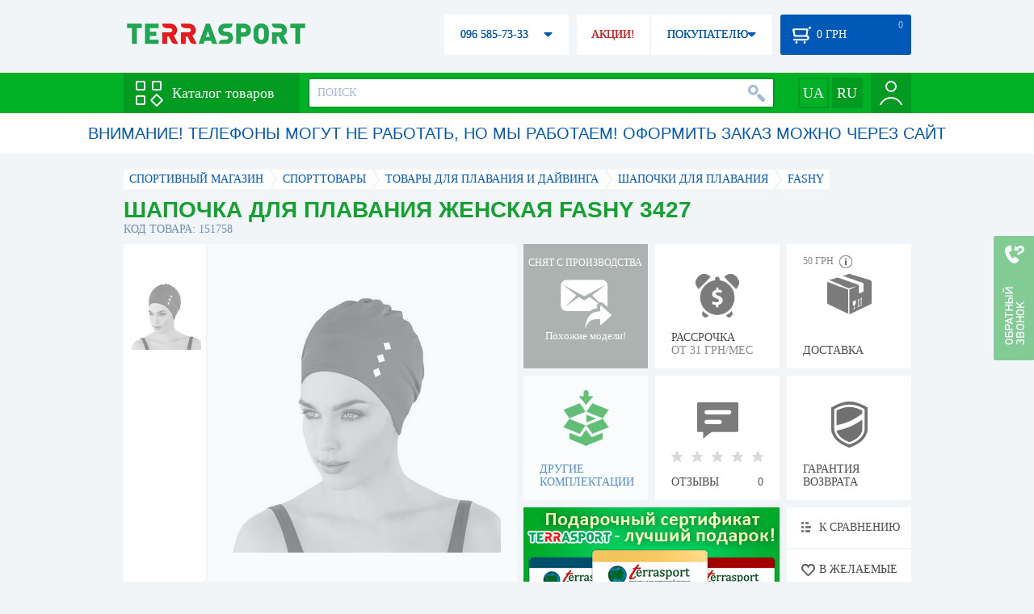

--- FILE ---
content_type: text/html; charset=utf-8
request_url: https://terrasport.ua/goods_3427_shapochka_d_plav_tkan_151758.htm
body_size: 19737
content:
<!DOCTYPE html>
<html lang="ru">
<head>

<base href="https://terrasport.ua" />
<title>Шапочка для плавания женская Fashy 3427 - купить в Киеве, цена 229 грн, заказать с доставкой по Украине в каталоге интернет-магазина Terrasport.ua</title>
<meta http-equiv="Content-Type" content="text/html; charset=UTF-8" /> 
<meta name="robots" content="index,follow" /> 
<meta name="description" content="Шапочка для плавания женская Fashy 3427 - купить в интернет магазине Terrasport &amp;#10004; Цена: 229 грн &amp;#10004; Широкий ассортимент спорттоваров с доставкой по всей Украине" /> 
<meta name="keywords" content="шапочка для плавания женская fashy 3427, terrasport" /> 
<meta http-equiv="Last-Modified" content="Fri, 23 Jan 2026 19:53:45 GMT" /> 
<meta name="generator" content="Melbis Shop v6.1.1" />
<meta name="viewport" content="width=device-width, initial-scale=1, minimum-scale=1, maximum-scale=1, user-scalable=0" />
<link rel="canonical" href="https://terrasport.ua/goods_3427_shapochka_d_plav_tkan_151758.htm"/>

<link rel="alternate" hreflang="ru" href="https://terrasport.ua/goods_3427_shapochka_d_plav_tkan_151758.htm" />
<link rel="alternate" hreflang="uk" href="https://terrasport.ua/ua/goods_3427_shapochka_d_plav_tkan_151758.htm" />
<link rel="alternate" hreflang="x-default" href="https://terrasport.ua/ua/goods_3427_shapochka_d_plav_tkan_151758.htm" />


<meta property="og:type" content="website" />
<meta property="og:title" content="Шапочка для плавания женская Fashy 3427" />
<meta property="og:url" content="https://terrasport.ua/goods_3427_shapochka_d_plav_tkan_151758.htm" />
<meta property="og:description" content="Ищешь &quot;Шапочка для плавания женская Fashy 3427&quot;? Заходи и выбирай прямо сейчас!" />
<meta property="article:author" content="https://www.facebook.com/terrasport" />
<meta name="twitter:image:src" content="https://i.terrasport.ua/2017/08_18/15_58/u_files_store_19_128709.jpg"/>
<meta property="og:image" content="https://i.terrasport.ua/2017/08_18/15_58/u_files_store_19_128709.jpg" />
<link rel="image_src" href="https://i.terrasport.ua/2017/08_18/15_58/u_files_store_19_128709.jpg" />


<meta property="og:publisher" content="https://www.facebook.com/terrasport" />
<meta property="og:site_name" content="Интернет магазин Terrasport" />

<link rel="stylesheet" type="text/css" href="/templates/default/style.css?v=157" />
<!--[if lt IE 10]><link rel="stylesheet" type="text/css" href="/templates/default/ie.css" /><![endif]-->
<!--[if lt IE 9]><link rel="stylesheet" type="text/css" href="/templates/default/ie8.css" /><![endif]-->
<!--[if lt IE 8]><link rel="stylesheet" type="text/css" href="/templates/default/ie7.css" /><![endif]-->
<!--[if lt IE 10]><script type="text/javascript" src="/templates/default/modernizr.js"></script><![endif]-->
<script type="1b164f0f2bf2a98438432d6a-text/javascript" src="/templates/default/jquery.js"></script>

<script type="1b164f0f2bf2a98438432d6a-text/javascript">
    var siteurl = "https://terrasport.ua";
    
    gPageType = "store";
    gStorerId = "151758";
</script>

<script type="1b164f0f2bf2a98438432d6a-text/javascript">
window.APRT_DATA = {
 pageType: 2,
    currentCategory: {
        id:   514,
        name: "Шапочки для плавания"
    },
    currentProduct: {
        id:     151758,
        name:   "Шапочка для плавания женская Fashy 3427",
        price:  229.00
    }
}
</script>

<link rel="stylesheet" href="/seoshield-client/core/lib/footers_block.css"></head>
<body class="store">

<!-- Google Tag Manager -->
<noscript><iframe src="//www.googletagmanager.com/ns.html?id=GTM-MW53TL"
height="0" width="0" style="display:none;visibility:hidden"></iframe></noscript>
<script type="1b164f0f2bf2a98438432d6a-text/javascript">(function(w,d,s,l,i){w[l]=w[l]||[];w[l].push({'gtm.start':
new Date().getTime(),event:'gtm.js'});var f=d.getElementsByTagName(s)[0],
j=d.createElement(s),dl=l!='dataLayer'?'&l='+l:'';j.async=true;j.src=
'//www.googletagmanager.com/gtm.js?id='+i+dl;f.parentNode.insertBefore(j,f);
})(window,document,'script','dataLayer','GTM-MW53TL');</script>
<!-- End Google Tag Manager -->

<div id="page">
    <div id="headerspace"></div>
    <script type="1b164f0f2bf2a98438432d6a-text/javascript"> var req_7b764c615d5e06f2ffa443937c84d5bc; if (window.XMLHttpRequest) { req_7b764c615d5e06f2ffa443937c84d5bc = new XMLHttpRequest(); } else { req_7b764c615d5e06f2ffa443937c84d5bc = new ActiveXObject("Microsoft.XMLHTTP"); } 
        req_7b764c615d5e06f2ffa443937c84d5bc.onreadystatechange=function() { if (req_7b764c615d5e06f2ffa443937c84d5bc.readyState==4 && req_7b764c615d5e06f2ffa443937c84d5bc.status == 200) { document.getElementById("7b764c615d5e06f2ffa443937c84d5bc").innerHTML = req_7b764c615d5e06f2ffa443937c84d5bc.responseText;         
        var sc = document.getElementById("7b764c615d5e06f2ffa443937c84d5bc").getElementsByTagName("script"); for (var n = 0; n < sc.length; n++ ) eval(sc[n].innerHTML); } } 
        req_7b764c615d5e06f2ffa443937c84d5bc.open("POST","/lazy.php",true); req_7b764c615d5e06f2ffa443937c84d5bc.setRequestHeader("Content-type","application/x-www-form-urlencoded"); 
        req_7b764c615d5e06f2ffa443937c84d5bc.send("mod=tws_block_infobar&params=514%2C+151758");</script><div id=7b764c615d5e06f2ffa443937c84d5bc></div><noscript></noscript>
    <script type="1b164f0f2bf2a98438432d6a-text/javascript"> window.gPrice = 229; </script>
<div class="wrap">
    <ul id="path" itemscope itemtype="http://schema.org/BreadcrumbList">
    <li itemprop="itemListElement" itemscope itemtype="http://schema.org/ListItem"><a itemprop="item" href="https://terrasport.ua" title="terrasport: спорттовары, товары для активной жизни"><span itemprop="name">СПОРТИВНЫЙ МАГАЗИН</span><meta itemprop="position" content="1" /></a></li>
    <li itemprop="itemListElement" itemscope itemtype="http://schema.org/ListItem"><a itemprop="item" href="https://terrasport.ua/dir_tovari_dlya_sporta.htm" title="Cпорттовары"><span itemprop="name">Cпорттовары</span><meta itemprop="position" content="2" /></a></li><li itemprop="itemListElement" itemscope itemtype="http://schema.org/ListItem"><a itemprop="item" href="https://terrasport.ua/dir_swim.htm" title="Товары для плавания и дайвинга"><span itemprop="name">Товары для плавания и дайвинга</span><meta itemprop="position" content="3" /></a></li><li itemprop="itemListElement" itemscope itemtype="http://schema.org/ListItem"><a itemprop="item" href="https://terrasport.ua/dir_shapochki.htm" title="Шапочки для плавания"><span itemprop="name">Шапочки для плавания</span><meta itemprop="position" content="3" /></a></li><li itemprop="itemListElement" itemscope itemtype="http://schema.org/ListItem"><a itemprop="item" href="https://terrasport.ua/shapochki/brand=fashy/" title="Fashy"><span itemprop="name">Fashy</span><meta itemprop="position" content="4" /></a></li>    
</ul><!--ss_breadcrumbs:СПОРТИВНЫЙ МАГАЗИН >> Cпорттовары >> Товары для плавания и дайвинга >> Шапочки для плавания >> Fashy-->
<!--ss_breadcrums_list:СПОРТИВНЫЙ МАГАЗИН >> Cпорттовары >> Товары для плавания и дайвинга >> Шапочки для плавания >> Fashy-->
    <div id="storeapendix" itemscope itemtype="http://schema.org/Product" data-store_id="151758" data-productKey="151758" data-status="kDiscontinued">
        <div class="storename">
            <h1 itemprop="name" id="store-name">Шапочка для плавания женская Fashy 3427</h1>
            <span class="code">КОД ТОВАРА: 151758</span>
            
            <!--ss_product_code:151758-->
            <!--ss_product_id:151758-->
        </div>
        <script type="1b164f0f2bf2a98438432d6a-text/javascript"> var req_0fe5c93ec7953eea5b53aa3216e187f5; if (window.XMLHttpRequest) { req_0fe5c93ec7953eea5b53aa3216e187f5 = new XMLHttpRequest(); } else { req_0fe5c93ec7953eea5b53aa3216e187f5 = new ActiveXObject("Microsoft.XMLHTTP"); } 
        req_0fe5c93ec7953eea5b53aa3216e187f5.onreadystatechange=function() { if (req_0fe5c93ec7953eea5b53aa3216e187f5.readyState==4 && req_0fe5c93ec7953eea5b53aa3216e187f5.status == 200) { document.getElementById("0fe5c93ec7953eea5b53aa3216e187f5").innerHTML = req_0fe5c93ec7953eea5b53aa3216e187f5.responseText;         
        var sc = document.getElementById("0fe5c93ec7953eea5b53aa3216e187f5").getElementsByTagName("script"); for (var n = 0; n < sc.length; n++ ) eval(sc[n].innerHTML); } } 
        req_0fe5c93ec7953eea5b53aa3216e187f5.open("POST","/lazy.php",true); req_0fe5c93ec7953eea5b53aa3216e187f5.setRequestHeader("Content-type","application/x-www-form-urlencoded"); 
        req_0fe5c93ec7953eea5b53aa3216e187f5.send("mod=tws_goods_label&params=151758%2C+https%253A%252F%252Fterrasport.ua%252Fgoods_3427_shapochka_d_plav_tkan_151758.htm");</script><div id=0fe5c93ec7953eea5b53aa3216e187f5></div><noscript></noscript>
        <div class="imagelist"><div class="slider"><ul><li><a href="https://i.terrasport.ua/2017/08_18/15_58/u_files_store_19_128710.jpg" data-large="https://i.terrasport.ua/2017/08_18/15_58/u_files_store_19_128708.jpg" class="photo"><img src="https://i.terrasport.ua/2017/08_18/15_58/u_files_store_19_128711.jpg" alt="Шапочка для плавания женская Fashy 3427" title="Шапочка для плавания женская Fashy 3427" /></a></li></ul></div></div>
<div class="mainimage"><img itemprop="image" src="https://i.terrasport.ua/2017/08_18/15_58/u_files_store_19_128710.jpg" alt="Шапочка для плавания женская Fashy 3427" /></div>
        <div class="intro" itemprop="description">Материал: полиэстер + эластан. Подкладка: непромокаемая. Цвет: синий. Особенности: женская безразмерная; непромокаемая; подойдет для длинных волос; не сдавливает голову.</div>
        <!--ss_short_desc:Шапочка для плавания женская Fashy 3427 - купить в интернет магазине Terrasport &amp;#10004; Цена: 229 грн &amp;#10004; Широкий ассортимент спорттоваров с доставкой по всей Украине-->
        <div class="brand" itemprop="brand">Fashy<!--ss_product_info|Бренд|Fashy--><!--ss_product_manufacturer:Fashy--></div>
        <div class="prmsimage"></div>        
        <div class="discontinued" data-store_id="151758" data-topic_id="514" title="Показать похожие модели">
<div class="ttl">СНЯТ С ПРОИЗВОДСТВА</div>
<div class="sub">Похожие модели!</div>
            <span class="ajax"></span>
            <div itemprop="offers" itemscope itemtype="http://schema.org/Offer">
                <div class="priceoffer">
                    <div class="price">
    <meta itemprop="price" content="229" /><span class="my_price_str">ЦЕНА: </span><br/>
    <b>229</b> <span itemprop="priceCurrency" content="UAH">грн</span> 
    <meta itemprop="priceValidUntil" content="2029-12-31">
</div>
<!--ss_price:229-->
                </div><meta itemprop="availability" content="http://schema.org/Discontinued">
                <div class="status">Статус: <span class="status_kDiscontinued">Снято с производства</span></div>
                <div itemprop="hasMerchantReturnPolicy" itemtype="https://schema.org/MerchantReturnPolicy" itemscope>
                    <meta itemprop="applicableCountry" content="UA" />
                    <meta itemprop="returnPolicyCategory" content="https://schema.org/MerchantReturnFiniteReturnWindow" />
                    <meta itemprop="merchantReturnDays" content="14" />
                    <meta itemprop="returnMethod" content="https://schema.org/ReturnByMail" />
                    <meta itemprop="returnFees" content="https://schema.org/FreeReturn" />
                </div>
                <div itemprop="shippingDetails" itemtype="https://schema.org/OfferShippingDetails" itemscope>
                    <div itemprop="shippingRate" itemtype="https://schema.org/MonetaryAmount" itemscope>
                        <meta itemprop="value" content="80" />
                        <meta itemprop="currency" content="UAH" />
                    </div>
                    <div itemprop="shippingDestination" itemtype="https://schema.org/DefinedRegion" itemscope>
                        <meta itemprop="addressCountry" content="UA" />
                    </div>
                    <div itemprop="deliveryTime" itemtype="https://schema.org/ShippingDeliveryTime" itemscope>
                        <div itemprop="handlingTime" itemtype="https://schema.org/QuantitativeValue" itemscope>
                            <meta itemprop="minValue" content="0" />
                            <meta itemprop="maxValue" content="1" />
                            <meta itemprop="unitCode" content="DAY" />
                        </div>
                        <div itemprop="transitTime" itemtype="https://schema.org/QuantitativeValue" itemscope>
                            <meta itemprop="minValue" content="2" />
                            <meta itemprop="maxValue" content="4" />
                            <meta itemprop="unitCode" content="DAY" />
                        </div>
                    </div>
                </div>
            </div>
        </div>
        <div class="comp_empty"><div>ДРУГИЕ КОМПЛЕКТАЦИИ</div></div>
        <!--div class="hp" title="Купить Шапочка для плавания женская Fashy 3427 в рассрочку">
            <div>РАССРОЧКА<span>ОТ 37 грн/МЕС</span></div>
        </div-->    
        <div class="hp" title="Купить Шапочка для плавания женская Fashy 3427 в рассрочку">
            <div>РАССРОЧКА<span>ОТ 31 грн/МЕС</span></div>
        </div>
        <div class="rating">
    <div></div>
    <span>ОТЗЫВЫ</span><b>0</b>
</div>
        <div class="delivery" data-store_id="151758" title="Узнать примерную стоимость доставки">
            <div class="cost"><b>59 грн</b> <em class="hint"><span></span></em></div>
            <div>ДОСТАВКА<span class="cityname">Киев</span></div>
        </div>
        <script type="1b164f0f2bf2a98438432d6a-text/javascript"> var req_88fe10139e41db5a3ec7862fedd93572; if (window.XMLHttpRequest) { req_88fe10139e41db5a3ec7862fedd93572 = new XMLHttpRequest(); } else { req_88fe10139e41db5a3ec7862fedd93572 = new ActiveXObject("Microsoft.XMLHTTP"); } 
        req_88fe10139e41db5a3ec7862fedd93572.onreadystatechange=function() { if (req_88fe10139e41db5a3ec7862fedd93572.readyState==4 && req_88fe10139e41db5a3ec7862fedd93572.status == 200) { document.getElementById("88fe10139e41db5a3ec7862fedd93572").innerHTML = req_88fe10139e41db5a3ec7862fedd93572.responseText;         
        var sc = document.getElementById("88fe10139e41db5a3ec7862fedd93572").getElementsByTagName("script"); for (var n = 0; n < sc.length; n++ ) eval(sc[n].innerHTML); } } 
        req_88fe10139e41db5a3ec7862fedd93572.open("POST","/lazy.php",true); req_88fe10139e41db5a3ec7862fedd93572.setRequestHeader("Content-type","application/x-www-form-urlencoded"); 
        req_88fe10139e41db5a3ec7862fedd93572.send("mod=tws_block_city&params=151758%2C229");</script><div id=88fe10139e41db5a3ec7862fedd93572></div><noscript></noscript>
        <div class="warranty" title="Посмотреть условия гарантии и возврата товара"><div>ГАРАНТИЯ ВОЗВРАТА</div></div>
        
        <a href="goods_certificate.htm" class="promo"><img src="https://i.terrasport.ua/2015/06_04/16_04/files_advert_text_1_5.jpg" alt="goods_certificate.htm" /></a>
        <div class="compare" id="compare151758" title="Сравнить Шапочка для плавания женская Fashy 3427">
    <b></b> <span>К СРАВНЕНИЮ</span>
</div>
        <div class="wishlist" id="wishlist151758" title="Добавить товар Шапочка для плавания женская Fashy 3427 в список желаний">
    <b></b> В ЖЕЛАЕМЫЕ
</div>
        <div class="waitlist" id="wishlist151758" title="Следить за изменением наличия">
            <b></b>СЛЕДИТЬ
        </div>
    </div>
</div>

<div class="wrap">
    <div id="storetabs">
        <div class="tabs">
            <span id="tab_descr" class="active"><b class="ti-descr"></b>О ТОВАРЕ</span>
            <span id="tab_photo"><b class="ti-photo"></b>ФОТО, ВИДЕО</span>
            <span id="tab_comments"><b class="ti-comments"></b>ОТЗЫВЫ 0</span>                
            <span id="tab_review"><b class="ti-review"></b>ОБЗОРЫ</span>
        </div>
        <div class="clear"></div>
        <div class="tabcont" id="for_tab_descr">
            <!--{*MELBIS:tws_goods_provider(151758)}-->
            
            <div id="vendor_code">
                <dt>АРТИКУЛ</dt><dd>SN-3427</dd>
            </div>
            <span class="bcomparedescr" id="bcompare151758" title="Сравнить Шапочка для плавания женская Fashy 3427">
    <b></b> <span>ДОБАВИТЬ К СРАВНЕНИЮ</span>
</span>
            <h3>ОПИСАНИЕ</h3>
            <div class="storedescr">
                <!--seo_text_start--><strong>Шапочка для плавания женская Fashy 3427</strong> - стильная и удобная, подойдет под синий купальник. Изготовлена из высококачественного материала, внутри есть водонепроницаемая пленка. Хорошо прилегает к голове. Вам будет комфортно в такой шапочке плавать в бассейне, волосы защищены от хлора, а когда будите снимать ее, волосы не ломаются и не выдергиваются, как это бывает с резиновыми шапочками.<br><br><strong>Особенности:</strong><br>- женская безразмерная;<br>- непромокаемая;<br>- подойдет для длинных волос;<br>- не сдавливает голову.<br><br><strong>Характеристики:</strong><br><strong>Материал:</strong> полиэстер + эластан;<br><strong>Подкладка:</strong> непромокаемая;<br><strong>Цвет:</strong> синий.<br><br><strong>Производитель:</strong> Fashy (Германия).<br>Известная немецкая компания Fashy выпускает товары для плавания в широком ассортименте и с разнообразным дизайном. Все детали продуманны и протестированы, чтобы продукция была очень комфортна и удобна даже для самых маленьких пловцов. Яркие шапочки для плавания, купальники и плавки практичные и добротные - все это от компании Fashy сделано с любовью к их покупателям.<br><!--seo_text_end-->
                <!--ss_full_desc:Шапочка для плавания женская Fashy 3427 - стильная и удобная, подойдет под синий купальник. Изготовлена из высококачественного материала, внутри есть водонепроницаемая пленка. Хорошо прилегает к голове. Вам будет комфортно в такой шапочке плавать в бассейне, волосы защищены от хлора, а когда будите снимать ее, волосы не ломаются и не выдергиваются, как это бывает с резиновыми шапочками.Особенности:- женская безразмерная;- непромокаемая;- подойдет для длинных волос;- не сдавливает голову.Характеристики:Материал: полиэстер + эластан;Подкладка: непромокаемая;Цвет: синий.Производитель: Fashy (Германия).Известная немецкая компания Fashy выпускает товары для плавания в широком ассортименте и с разнообразным дизайном. Все детали продуманны и протестированы, чтобы продукция была очень комфортна и удобна даже для самых маленьких пловцов. Яркие шапочки для плавания, купальники и плавки практичные и добротные - все это от компании Fashy сделано с любовью к их покупателям.-->
                <div class="auto-text"><br>Шапочка для плавания женская Fashy 3427 купить по выгодной цене 229 грн в онлайн каталоге товаров для спорта terrasport.ua. Подбирайте  Спортивные сумки в ассортименте, Спортивные сумки синего цвета с доставкой в Киеве, а также: Харькове, Одессе, Днепропетровске и в&nbsp;других областях страны. Также вы можете найти Шапочки для плавания таких торговых марок, как например: Fashy в онлайн каталоге Терра Спорт</div>
            </div>
        </div>
        <div class="tabcont" id="for_tab_photo">
    <a href="https://i.terrasport.ua/2017/08_18/15_58/u_files_store_19_128710.jpg" data-micro="https://i.terrasport.ua/2017/08_18/15_58/u_files_store_19_128711.jpg" data-large="https://i.terrasport.ua/2017/08_18/15_58/u_files_store_19_128708.jpg" class="photo"><img src="https://i.terrasport.ua/2017/08_18/15_58/u_files_store_19_128709.jpg" alt="Шапочка для плавания женская Fashy 3427" /></a>

    <div class="clear"></div>
</div>
        <div class="tabcont" id="for_tab_comments">
    <a name="comments"></a>
    <h3>ОТЗЫВЫ И ОЦЕНКИ К "Шапочка для плавания женская Fashy 3427"</h3>    
    <div id="commentsempty">На этот товар еще нет оценки. Будьте первыми!</div>    
    <div id="commentform">
        <form name="comment_form" method="POST" action="https://terrasport.ua/goods_3427_shapochka_d_plav_tkan_151758.htm#comments">
            <input type="hidden" name="store_id" value="151758" />
            <input type="hidden" name="spam_code" value="" />
            <input type="hidden" name="action" value="save_voice" />
            <div class="clname">
                <label class="textinput"><span><span><span>ВАШЕ ИМЯ:</span></span></span><input type="text" name="name" value="" /></label>
                <div class="rating">
                    <b><em></em></b> <span class="rating5">Отличный</span>
                    <input type="hidden" name="award" value="5" />
                </div>
            </div>
            <table>
            <tr>
                <td class="cleft">
                    <label class="textinput"><span><span><span>E-MAIL:</span></span></span><input type="email" name="email" value="" /></label>
                    <input class="phone" type="text" name="phone" value="" />
                </td>
                <td rowspan="3" class="cright">
                    <label class="textarea"><span><span><span>КОММЕНТАРИЙ:</span></span></span><textarea name="summary" rows="11"></textarea></label>
                </td>
            </tr>
            <tr>
                <td class="cleft">
                    <label class="textarea"><span><span><span>ПРЕИМУЩЕСТВА:</span></span></span><textarea name="positive" rows="3"></textarea></label>
                </td>
            </tr>
            <tr>
                <td class="cleft">
                    <label class="textarea"><span><span><span>НЕДОСТАТКИ:</span></span></span><textarea name="negative" rows="3"></textarea></label>
                </td>
            </tr>
            </table>
            <div>
                <span class="butt1">Добавить отзыв</span>
            </div>            
        </form>
    </div>
</div>
        
    </div>
    <div id="storeside">
        <div id="shortcomments">
    <div class="title">ОТЗЫВЫ<span>0</span></div>
    
</div>
        <div id="subscribe">
            <div class="linetop"></div>
            <div class="text">САМЫЕ АКТУАЛЬНЫЕ И ВЫГОДНЫЕ АКЦИИ У ВАС НА ПОЧТЕ</div>
            <iframe frameborder="0" src="https://secure.esputnik.com.ua/3acPZ5AcGWs" width="238" height="111" scrolling="no"></iframe>
            <div class="linebot"></div>
        </div>
        <!--div id="subscribe">
            <div class="linetop"></div>
            <div class="text">САМЫЕ АКТУАЛЬНЫЕ<br />И ВЫГОДНЫЕ АКЦИИ<br />У ВАС НА ПОЧТЕ</div>
            <input type="email" class="input" value="Ваш e-mail:" />
            <span class="butt1">ПОДПИСАТЬСЯ НА РАССЫЛКУ</span>
            <div class="linebot"></div>
        </div-->
    </div>
    <div class="clear"></div>
    
    
    <section class="block">
    <h3>ПОХОЖИЕ</h3>
    <a class="lookall" href="https://terrasport.ua/dir_shapochki.htm">ВСЕ Шапочки для плавания</a>
    <div class="stores_slider store_slider_big" id="stores_slider_alt">
        <div class="content">
            <ul>
                <li>
    <a href="https://terrasport.ua/goods_shapochka_dlya_plavannya_zoggs_ultrafit_silicone_cap_chorna_484257.htm" class="icon"><img src="https://i.terrasport.ua/2023/04_01/22_56/u_files_store_1_6520909.jpg" alt="Шапочка для плавання Zoggs Ultra-fit Silicone Cap чорна" title="Шапочка для плавання Zoggs Ultra-fit Silicone Cap чорна" /></a>
    <strong class="name"><a href="https://terrasport.ua/goods_shapochka_dlya_plavannya_zoggs_ultrafit_silicone_cap_chorna_484257.htm" title="Шапочка для плавання Zoggs Ultra-fit Silicone Cap чорна">Шапочка для плавання Zoggs Ultra-fit Silicone Cap чорна</a></strong>
    <div class="price"><span class="my_price_str">ЦЕНА: </span>727 грн</div>
    <span class="buy">КУПИТЬ</span>
    <span class="wishlist" id="wishlist484257" title="Добавить в список желаний"><b></b></span>
</li>
<li>
    <a href="https://terrasport.ua/goods_shapochka_dlya_plavannya_zoggs_ultrafit_silicone_cap_rozheva_484258.htm" class="icon"><img src="https://i.terrasport.ua/2023/04_01/22_56/u_files_store_1_6520913.jpg" alt="Шапочка для плавання Zoggs Ultra-fit Silicone Cap рожева" title="Шапочка для плавання Zoggs Ultra-fit Silicone Cap рожева" /></a>
    <strong class="name"><a href="https://terrasport.ua/goods_shapochka_dlya_plavannya_zoggs_ultrafit_silicone_cap_rozheva_484258.htm" title="Шапочка для плавання Zoggs Ultra-fit Silicone Cap рожева">Шапочка для плавання Zoggs Ultra-fit Silicone Cap рожева</a></strong>
    <div class="price"><span class="my_price_str">ЦЕНА: </span>727 грн</div>
    <span class="buy">КУПИТЬ</span>
    <span class="wishlist" id="wishlist484258" title="Добавить в список желаний"><b></b></span>
</li>
<li>
    <a href="https://terrasport.ua/goods_shapochka_dlya_plavannya_zoggs_ultrafit_silicone_cap_sinya_484259.htm" class="icon"><img src="https://i.terrasport.ua/2023/04_01/22_56/u_files_store_1_6520917.jpg" alt="Шапочка для плавання Zoggs Ultra-fit Silicone Cap синя" title="Шапочка для плавання Zoggs Ultra-fit Silicone Cap синя" /></a>
    <strong class="name"><a href="https://terrasport.ua/goods_shapochka_dlya_plavannya_zoggs_ultrafit_silicone_cap_sinya_484259.htm" title="Шапочка для плавання Zoggs Ultra-fit Silicone Cap синя">Шапочка для плавання Zoggs Ultra-fit Silicone Cap синя</a></strong>
    <div class="price"><span class="my_price_str">ЦЕНА: </span>727 грн</div>
    <span class="buy">КУПИТЬ</span>
    <span class="wishlist" id="wishlist484259" title="Добавить в список желаний"><b></b></span>
</li>
<li>
    <a href="https://terrasport.ua/goods_shapochka_dlya_plavannya_tyr_charactyrs_happy_fish_silicone_kids_swim_cap_fl_pink_onesize_fl_pink_510336.htm" class="icon"><img src="https://i.terrasport.ua/2023/07_11/11_00/u_files_store_1_6710704.jpeg" alt="Шапочка для плавання дитяча TYR CharacTYRS Happy Fish Silicone Kids (LCSHFISH-693)" title="Шапочка для плавання дитяча TYR CharacTYRS Happy Fish Silicone Kids (LCSHFISH-693)" /></a>
    <strong class="name"><a href="https://terrasport.ua/goods_shapochka_dlya_plavannya_tyr_charactyrs_happy_fish_silicone_kids_swim_cap_fl_pink_onesize_fl_pink_510336.htm" title="Шапочка для плавання дитяча TYR CharacTYRS Happy Fish Silicone Kids (LCSHFISH-693)">Шапочка для плавання дитяча TYR CharacTYRS Happy Fish Silicone Kids (LCSHFISH-693)</a></strong>
    <div class="price"><span class="my_price_str">ЦЕНА: </span>1 199 грн</div>
    <span class="buy">КУПИТЬ</span>
    <span class="wishlist" id="wishlist510336" title="Добавить в список желаний"><b></b></span>
</li>
<li>
    <a href="https://terrasport.ua/goods_shapochka_dlya_plavannya_tyr_have_a_nice_day_silicone_swim_cap_yellow_onesize_yellow_475064.htm" class="icon"><img src="https://i.terrasport.ua/2022/07_29/16_53/u_files_store_1_6260720.jpg" alt="Шапочка для плавання TYR Have A Nice Day Silicone Swim Cap, Yellow (LCSMILEY-720)" title="Шапочка для плавання TYR Have A Nice Day Silicone Swim Cap, Yellow (LCSMILEY-720)" /></a>
    <strong class="name"><a href="https://terrasport.ua/goods_shapochka_dlya_plavannya_tyr_have_a_nice_day_silicone_swim_cap_yellow_onesize_yellow_475064.htm" title="Шапочка для плавання TYR Have A Nice Day Silicone Swim Cap, Yellow (LCSMILEY-720)">Шапочка для плавання TYR Have A Nice Day Silicone Swim Cap, Yellow (LCSMILEY-720)</a></strong>
    <div class="price"><span class="my_price_str">ЦЕНА: </span>1 199 грн</div>
    <span class="buy">КУПИТЬ</span>
    <span class="wishlist" id="wishlist475064" title="Добавить в список желаний"><b></b></span>
</li>
<li>
    <a href="https://terrasport.ua/goods_shapochka_dlya_plavannya_tyr_la_vengadora_silicone_swim_cap_multi_onesize_multi_475065.htm" class="icon"><img src="https://i.terrasport.ua/2022/07_29/16_53/u_files_store_1_6260728.png" alt="Шапочка для плавання TYR La Vengadora Silicone Swim Cap, Multi (LCSVEN-960)" title="Шапочка для плавання TYR La Vengadora Silicone Swim Cap, Multi (LCSVEN-960)" /></a>
    <strong class="name"><a href="https://terrasport.ua/goods_shapochka_dlya_plavannya_tyr_la_vengadora_silicone_swim_cap_multi_onesize_multi_475065.htm" title="Шапочка для плавання TYR La Vengadora Silicone Swim Cap, Multi (LCSVEN-960)">Шапочка для плавання TYR La Vengadora Silicone Swim Cap, Multi (LCSVEN-960)</a></strong>
    <div class="price"><span class="my_price_str">ЦЕНА: </span>1 199 грн</div>
    <span class="buy">КУПИТЬ</span>
    <span class="wishlist" id="wishlist475065" title="Добавить в список желаний"><b></b></span>
</li>
<li>
    <a href="https://terrasport.ua/goods_shapochka_dlya_plavannya_tyr_pink_silicone_swim_cap_whtpink_onesize_whtpink_475916.htm" class="icon"><img src="https://i.terrasport.ua/2022/09_01/07_50/u_files_store_1_6276269.jpeg" alt="Шапочка для плавання TYR Pink Silicone Swim Cap (LCSPKCMO-126)" title="Шапочка для плавання TYR Pink Silicone Swim Cap (LCSPKCMO-126)" /></a>
    <strong class="name"><a href="https://terrasport.ua/goods_shapochka_dlya_plavannya_tyr_pink_silicone_swim_cap_whtpink_onesize_whtpink_475916.htm" title="Шапочка для плавання TYR Pink Silicone Swim Cap (LCSPKCMO-126)">Шапочка для плавання TYR Pink Silicone Swim Cap (LCSPKCMO-126)</a></strong>
    <div class="price"><span class="my_price_str">ЦЕНА: </span>1 199 грн</div>
    <span class="buy">КУПИТЬ</span>
    <span class="wishlist" id="wishlist475916" title="Добавить в список желаний"><b></b></span>
</li>
<li>
    <a href="https://terrasport.ua/goods_shapochka_dplavaniya_arena_3d_soft_000400501_black_246239.htm" class="icon"><img src="https://i.terrasport.ua/2018/09_26/11_16/u_files_store_85_191257.jpg" alt="Шапочка для плавания Arena 3D Soft Black (000400-501)" title="Шапочка для плавания Arena 3D Soft Black (000400-501)" /></a>
    <strong class="name"><a href="https://terrasport.ua/goods_shapochka_dplavaniya_arena_3d_soft_000400501_black_246239.htm" title="Шапочка для плавания Arena 3D Soft Black (000400-501)">Шапочка для плавания Arena 3D Soft Black (000400-501)</a></strong>
    <div class="price"><span class="my_price_str">ЦЕНА: </span>1 440 грн</div>
    <span class="buy">КУПИТЬ</span>
    <span class="wishlist" id="wishlist246239" title="Добавить в список желаний"><b></b></span>
</li>
            </ul>
        </div>
        <span class="prev" id="stores_slider_alt_prev"></span><span class="next" id="stores_slider_alt_next"></span>
    </div>
</section>

</div>
    
    <div class="wrap btext content">
        <br>Давно мечтаете заняться спортом? Шапочка для плавания женская Fashy 3427 будет Вашим первым шагом. В « Шапочки для плавания » есть все, что необходимо спортсмену. Шапочки для плавания удивит Вас своим качеством. Шапочка для плавания Spokey Summer Cup 83962, красная (MC83962) ,  Шапочка для плавания Spokey Summer Cup 83962, красная (MC83962) и  Шапочка для плавания Spokey Summer Cup 83962, красная (MC83962) от знаменитых мировых производителей 514 Вы найдете в нашем разделе Шапочки для плавания . В спортивном онлайн-магазине   Терраспорт представлен огромный ассортимент товаров  Шапочки для плавания . Заказывайте с быстрой доставкой в Харьков, Одесса, Днепр и другие города Украины спортивное питание.
    </div>
    <aside id="city-seo-block" class="wrap">
        <div class="title">Шапочка для плавания женская Fashy 3427 с доставкой по Украине:</div>
        <div class="city-list"><span><a href="https://terrasport.ua/dir_dostavka/kiev.htm">Киев</a></span>

<span><a href="https://terrasport.ua/dir_dostavka/kharkov.htm">Харьков</a></span>

<span><a href="https://terrasport.ua/dir_dostavka/odessa.htm">Одесса</a></span>

<span><a href="https://terrasport.ua/dir_dostavka/dnepr.htm">Днепр</a></span>

<span><a href="https://terrasport.ua/dir_dostavka/lvov.htm">Львов</a></span>

<span><a href="https://terrasport.ua/dir_dostavka/zaporozhe.htm">Запорожье</a></span>

<span><a href="https://terrasport.ua/dir_dostavka/krivoj-rog.htm">Кривой Рог</a></span>

<span><a href="https://terrasport.ua/dir_dostavka/nikolaev.htm">Николаев</a></span>

<span><a href="https://terrasport.ua/dir_dostavka/mariupol.htm">Мариуполь</a></span>

<span><a href="https://terrasport.ua/dir_dostavka/vinnica.htm">Винница</a></span>

<span><a href="https://terrasport.ua/dir_dostavka/herson.htm">Херсон</a></span>

<span><a href="https://terrasport.ua/dir_dostavka/poltava.htm">Полтава</a></span>

<span><a href="https://terrasport.ua/dir_dostavka/chernigov.htm">Чернигов</a></span>

<span><a href="https://terrasport.ua/dir_dostavka/cherkassy.htm">Черкассы</a></span>

<span><a href="https://terrasport.ua/dir_dostavka/zhitomir.htm">Житомир</a></span>

<span><a href="https://terrasport.ua/dir_dostavka/sumy.htm">Сумы</a></span>

<span><a href="https://terrasport.ua/dir_dostavka/hmelnickij.htm">Хмельницкий</a></span>

<span><a href="https://terrasport.ua/dir_dostavka/rovno.htm">Ровно</a></span>

<span><a href="https://terrasport.ua/dir_dostavka/kropivnickij.htm">Кропивницкий</a></span>

<span><a href="https://terrasport.ua/dir_dostavka/dneprodzerzhinsk.htm">Днепродзержинск</a></span>

<span><a href="https://terrasport.ua/dir_dostavka/chernovcy.htm">Черновцы</a></span>

<span><a href="https://terrasport.ua/dir_dostavka/kremenchug.htm">Кременчуг</a></span>

<span><a href="https://terrasport.ua/dir_dostavka/ivano-frankovsk.htm">Ивано-Франковск</a></span>

<span><a href="https://terrasport.ua/dir_dostavka/ternopol.htm">Тернополь</a></span>

<span><a href="https://terrasport.ua/dir_dostavka/belaya-cerkov.htm">Белая Церковь</a></span>

<span><a href="https://terrasport.ua/dir_dostavka/luck.htm">Луцк</a></span>

<span><a href="https://terrasport.ua/dir_dostavka/melitopol.htm">Мелитополь</a></span>

<span><a href="https://terrasport.ua/dir_dostavka/nikopol.htm">Никополь</a></span>

<span><a href="https://terrasport.ua/dir_dostavka/berdyansk.htm">Бердянск</a></span>

<span><a href="https://terrasport.ua/dir_dostavka/uzhgorod.htm">Ужгород</a></span>

<span><a href="https://terrasport.ua/dir_dostavka/kamenec-podolskij.htm">Каменец-Подольский</a></span>

</div>
    </aside>
    <div class="wrap block"><div class="container shield__footers_module_block__wrapper"><div class="shield__footers_module_block__wrapper__card shield__footers_module_block__wrapper__shadow shield__footers_module_block__wrapper__mb-3"><div class="shield__footers_module_block__wrapper__card-body"><div class="shield__footers_module_block__wrapper__top shield__footers_module_block__wrapper__mb-3"><button data-custom-switch="false" switch-block target="#top-categories" class="shield__footers_module_block__wrapper__btn shield__footers_module_block__wrapper__btn-sm shield__footers_module_block__wrapper__btn-success shield__footers_module_block__wrapper__mr-1" type="submit">ТОП Категории</button><button data-custom-switch="true" switch-block target="#top-categories" class="shield__footers_module_block__wrapper__btn shield__footers_module_block__wrapper__btn-sm shield__footers_module_block__wrapper__btn-light shield__footers_module_block__wrapper__mr-1" type="submit">Города</button><button data-custom-switch="false" switch-block target="#top-tags" class="shield__footers_module_block__wrapper__btn shield__footers_module_block__wrapper__btn-sm shield__footers_module_block__wrapper__btn-light shield__footers_module_block__wrapper__mr-1" type="submit">ТОП Теги</button><button data-custom-switch="false" switch-block target="#top-products" class="shield__footers_module_block__wrapper__btn shield__footers_module_block__wrapper__btn-sm shield__footers_module_block__wrapper__btn-light shield__footers_module_block__wrapper__mr-1" type="submit">ТОП Товары</button><button data-custom-switch="false" switch-block target="#faq" class="shield__footers_module_block__wrapper__btn shield__footers_module_block__wrapper__btn-sm shield__footers_module_block__wrapper__btn-light shield__footers_module_block__wrapper__mr-1" type="submit">ЧаВо</button><button data-custom-switch="false" switch-block target="#sentences" class="shield__footers_module_block__wrapper__btn shield__footers_module_block__wrapper__btn-sm shield__footers_module_block__wrapper__btn-light shield__footers_module_block__wrapper__mr-1" type="submit">Предложения</button></div><div class="shield__footers_module_block__wrapper__bottom"> <div class="shield__footers_module_block__wrapper__row"> <div class="shield__footers_module_block__wrapper__right shield__footers_module_block__wrapper__col-12 shield__footers_module_block__wrapper__col-12"><div block-target class="shield__footers_module_block__wrapper__card shield__footers_module_block__wrapper__shadow shield__footers_module_block__wrapper__mb-3 shield__footers_active" id="top-categories"><div class="shield__footers_module_block__wrapper__card-body"><div class="shield__footers_module_block__wrapper__row"><div class="shield__footers_module_block__wrapper__col-3 shield__footers_module_block__wrapper__col-3"><span><a href="https://terrasport.ua/dir_lift_belts.htm">Пояс для поднятия тяжестей</a></span> <span city-info><a href="https://terrasport.ua/dir_8_march_gifts.htm">Александрия</a></span><br/><span><a href="https://terrasport.ua/dir_dzhiu_dzhitsu.htm">Бжж кимоно</a></span> <span city-info><a href="https://terrasport.ua/dir_gifts_for_newlyweds.htm">Константиновка</a></span><br/><span><a href="https://terrasport.ua/dir_nastolnyie_alkogolnyie_igryi_6795.htm">Настольные игры c алкоголем</a></span> <span city-info><a href="https://terrasport.ua/dir_dostavka/ivano-frankovsk.htm">Ивано-Франковск</a></span><br/><span><a href="https://terrasport.ua/dir_zaschita_dlya_voleybola_6553.htm">Волейбольная защита</a></span> <span city-info><a href="https://terrasport.ua/dir_dostavka/dnepr.htm">Днепропетровск</a></span><br/><span><a href="https://terrasport.ua/dir_niznee_belio_wmn.htm">Белье нижнее</a></span> <span city-info><a href="https://terrasport.ua/dir_dostavka/hmelnickij.htm">Хмельницкий</a></span><br/><span><a href="https://terrasport.ua/dir_professionalnye_begovye_dorozhki.htm">Беговая профессиональная дорожка</a></span> <span city-info><a href="https://terrasport.ua/dir_dostavka/chernigov.htm">Чернигов</a></span><br/><span><a href="https://terrasport.ua/dir_badminton_racquet.htm">Бадминтонная ракетка</a></span> <span city-info><a href="https://terrasport.ua/dir_dostavka/poltava.htm">Полтава</a></span><br/><span><a href="https://terrasport.ua/dir_pah.htm">Защита паха</a></span> <span city-info><a href="https://terrasport.ua/dir_palatki_dvuhmestnie.htm">Павлоград</a></span></div><div class="shield__footers_module_block__wrapper__col-3 shield__footers_module_block__wrapper__col-3"><span><a href="https://terrasport.ua/dir_garden_tools.htm">Товары для сада и огорода</a></span> <span city-info><a href="https://terrasport.ua/dir_tovari_dlya_sporta.htm">Северодонецк</a></span><br/><span><a href="https://terrasport.ua/dir_palatki_dvuhmestnie.htm">Палатка на двоих</a></span> <span city-info><a href="https://terrasport.ua/dir_dostavka/herson.htm">Херсон</a></span><br/><span><a href="https://terrasport.ua/dir_maski.htm">Маска подводная</a></span> <span city-info><a href="https://terrasport.ua/dir_dostavka/belaya-cerkov.htm">Белая Церковь</a></span><br/><span><a href="https://terrasport.ua/dir_skiboots.htm">Ботинки горнолыжные</a></span> <span city-info><a href="https://terrasport.ua/dir_spalniki.htm">Славянск</a></span><br/><span><a href="https://terrasport.ua/dir_nabori_plavanie.htm">Маски с трубкой</a></span> <span city-info><a href="https://terrasport.ua/dir_tovari_dlya_otdiha_i_turizma.htm">Каменское</a></span><br/><span><a href="https://terrasport.ua/dir_sport_glasses.htm">Солнцезащитные очки спортивные</a></span> <span city-info><a href="https://terrasport.ua/dir_dostavka/dnepr.htm">Днепр</a></span><br/><span><a href="https://terrasport.ua/dir_naduvnyie_spasatelnyie_zhiletyi_9378.htm">Жилет надувной</a></span> <span city-info><a href="https://terrasport.ua/dir_dostavka/kremenchug.htm">Кременчуг</a></span><br/><span><a href="https://terrasport.ua/dir_gazovyie_ballonyi_kartridzhi_6123.htm">Газовый картридж</a></span> <span city-info><a href="https://terrasport.ua/dir_dostavka/kiev.htm">Украина</a></span></div><div class="shield__footers_module_block__wrapper__col-3 shield__footers_module_block__wrapper__col-3"><span><a href="https://terrasport.ua/dir_bokalyi_s_nerzhaveyuschey_stali_8493.htm">Бокалы из нержавеющей</a></span> <span city-info><a href="https://terrasport.ua/dir_pohudenie_odejda.htm">Краматорск</a></span><br/><span><a href="https://terrasport.ua/dir_karkasnyie_naduvnyie_basseynyi_6042.htm">Бассейны надувные каркасные</a></span> <span city-info><a href="https://terrasport.ua/dir_dostavka/luck.htm">Луцк</a></span><br/><span><a href="https://terrasport.ua/dir_pitevyie_sistemyi_6573.htm">Питьевые системы</a></span> <span city-info><a href="https://terrasport.ua/dir_dostavka/krivoj-rog.htm">Кривой Рог</a></span><br/><span><a href="https://terrasport.ua/dir_sportivnyie_butyilki_2821.htm">Бутылка на фитнес</a></span> <span city-info><a href="https://terrasport.ua/dir_dostavka/nikolaev.htm">Николаев</a></span><br/><span><a href="https://terrasport.ua/dir_kovriki.htm">Коврики туристические</a></span> <span city-info><a href="https://terrasport.ua/dir_dostavka/kiev.htm">Киев</a></span><br/><span><a href="https://terrasport.ua/dir_zhidkie_dezodoriruyuschie_sredstva_dlya_biotualetov_8355.htm">Жидкость в биотуалет</a></span> <span city-info><a href="https://terrasport.ua/dir_dostavka/rovno.htm">Ровно</a></span><br/><span><a href="https://terrasport.ua/dir_spalniki.htm">Туристический спальный мешок</a></span> <span city-info><a href="https://terrasport.ua/dir_dostavka/chernovcy.htm">Черновцы</a></span><br/><span><a href="https://terrasport.ua/dir_getryi_4460.htm">Гетры спортивные</a></span> <span city-info><a href="https://terrasport.ua/dir_dostavka/nikopol.htm">Никополь</a></span></div><div class="shield__footers_module_block__wrapper__col-3 shield__footers_module_block__wrapper__col-3"><span><a href="https://terrasport.ua/dir_beds.htm">Кровать надувная</a></span> <span city-info><a href="https://terrasport.ua/dir_dostavka/sumy.htm">Сумы</a></span><br/><span><a href="https://terrasport.ua/dir_gifts_for_boss.htm">Подарки начальнику</a></span> <span city-info><a href="https://terrasport.ua/dir_dostavka/dneprodzerzhinsk.htm">Днепродзержинск</a></span><br/><span><a href="https://terrasport.ua/dir_trofy.htm">Атрибутика наградная</a></span> <span city-info><a href="https://terrasport.ua/dir_dostavka/zhitomir.htm">Житомир</a></span><br/><span><a href="https://terrasport.ua/dir_gift_sport.htm">Подарок спортсмену</a></span> <span city-info><a href="https://terrasport.ua/dir_dostavka/kiev.htm">Харьков</a></span><br/><span><a href="https://terrasport.ua/dir_lodki.htm">Лодка надувная</a></span> <span city-info><a href="https://terrasport.ua/dir_dostavka/uzhgorod.htm">Ужгород</a></span><br/><span><a href="https://terrasport.ua/dir_myachi_basketbolnyie_3691.htm">Баскетбольные мячи</a></span> <span city-info><a href="https://terrasport.ua/dir_dostavka/odessa.htm">Одесса</a></span><br/><span><a href="https://terrasport.ua/dir_dvuhtaktnyie_lodochnyie_motoryi_6919.htm">Двухтактный лодочный мотор</a></span> <span city-info><a href="https://terrasport.ua/dir_dostavka/cherkassy.htm">Черкассы</a></span><br/><span><a href="https://terrasport.ua/dir_nastolnyie_alkogolnyie_igryi_6795.htm">Настольные игры алкогольные</a></span> <span city-info><a href="https://terrasport.ua/dir_power.htm">Бровары</a></span></div></div></div></div><div block-target class="shield__footers_module_block__wrapper__card shield__footers_module_block__wrapper__shadow shield__footers_module_block__wrapper__mb-3 shield__footers_inactive" id="top-tags"><div class="shield__footers_module_block__wrapper__card-body"><div class="shield__footers_module_block__wrapper__row"><div class="shield__footers_module_block__wrapper__col-3 shield__footers_module_block__wrapper__col-3"><a href="http://terrasport.ua/rozjig_plitu/brand=naturehike/">Газовые плиты и горелки Naturehike</a><br/><a href="http://terrasport.ua/tables/brand=totem/">Туристические столы Totem</a><br/><a href="http://terrasport.ua/fiord_boat_motor/brand=fiord_boat/">Лодки моторные складывающиеся Fiord Boat</a><br/><a href="http://terrasport.ua/roliki_i_skeiti/brand=freeriding/">Ролики, скейты, самокаты Freeriding</a><br/><a href="http://terrasport.ua/groundbait/brand=balzer/">Прикормки, аттрактанты Balzer</a><br/><a href="http://terrasport.ua/igri_raznie/brand=the_creativity_hub/">Разные The Creativity Hub</a><br/><a href="http://terrasport.ua/sportswear_kids/brand=combat_budo/">Детская спортивная одежда, аксессуары Combat Budo</a><br/><a href="http://terrasport.ua/dir_vibromassajeri_housefit.htm">Вибромассажеры HouseFit</a></div><div class="shield__footers_module_block__wrapper__col-3 shield__footers_module_block__wrapper__col-3"><a href="http://terrasport.ua/bicycles/brand=sigma/">Велосипеды Sigma</a><br/><a href="http://terrasport.ua/grill/brand=igloo/">Товары для пикника Igloo</a><br/><a href="http://terrasport.ua/dir_gorodskie_sumki_serogo_tsveta_8910.htm">Городские сумки серого цвета</a><br/><a href="http://terrasport.ua/boxerskie_meshki/brand=senat/">Боксерские мешки Senat</a><br/><a href="http://terrasport.ua/kids_wear/brand=thermoform/">Детская одежда Thermoform</a><br/><a href="http://terrasport.ua/igrushki/brand=little_you/">Игрушки Little You</a><br/><a href="http://terrasport.ua/dir_veloryukzaki_chernogo_tsveta_8892.htm">Велорюкзаки черного цвета</a><br/><a href="http://terrasport.ua/zamki_velosipednyie_4087/brand=crazysafety/">Замки велосипедные CrazySafety</a></div><div class="shield__footers_module_block__wrapper__col-3 shield__footers_module_block__wrapper__col-3"><a href="http://terrasport.ua/kostumi_komplekti_kid/brand=thermoform/">Детские комплекты одежды Thermoform</a><br/><a href="http://terrasport.ua/mats/brand=livepro/">Коврики и маты для фитнеса LivePro</a><br/><a href="http://terrasport.ua/massageri/brand=sportvida/">Массажеры SportVida</a><br/><a href="http://terrasport.ua/dir_orbitrek_vigor.htm">Орбитреки Vigor</a><br/><a href="http://terrasport.ua/radioupravlenie/brand=team_magic/">Радиоуправляемые модели Team Magic</a><br/><a href="http://terrasport.ua/dir_bicycles_avanti.htm">Велосипеды Avanti</a><br/><a href="http://terrasport.ua/velo/brand=gymost/">Велотренажеры Gymost</a><br/><a href="http://terrasport.ua/detskie_ploschadki_3851/brand=kidigo/">Детские площадки Kidigo</a></div><div class="shield__footers_module_block__wrapper__col-3 shield__footers_module_block__wrapper__col-3"><a href="http://terrasport.ua/skalodromy/brand=kidigo/">Скалодромы Kidigo</a><br/><a href="http://terrasport.ua/kalsoni_men/brand=highlander/">Мужские кальсоны Highlander</a><br/><a href="http://terrasport.ua/new_year/brand=tfa/">Подарки на Новый Год TFA</a><br/><a href="http://terrasport.ua/four_stars/brand=dhs/">4 звезды DHS</a><br/><a href="http://terrasport.ua/radioupravlenie/brand=skyrc/">Радиоуправляемые модели SkyRC</a><br/><a href="http://terrasport.ua/espanderi_other/brand=meteor/">Многофункциональные эспандеры Meteor</a><br/><a href="http://terrasport.ua/gifts_vip/brand=finnlo/">VIP подарки Finnlo</a><br/><a href="http://terrasport.ua/sale_new/brand=high_peak/">Распродажа High Peak</a></div></div></div></div><div block-target class="shield__footers_module_block__wrapper__card shield__footers_module_block__wrapper__shadow shield__footers_module_block__wrapper__mb-3 shield__footers_inactive" id="top-products"><div class="shield__footers_module_block__wrapper__card-body"><div class="shield__footers_module_block__wrapper__row"><div class="shield__footers_module_block__wrapper__col-3 shield__footers_module_block__wrapper__col-3"><a href="https://terrasport.ua/goods_futbolnyiy_myach_yakimasport_trenirovochnyiy_100301_329091.htm">Мяч футбольный координационный Yakimasport (100301)</a><br/><a href="https://terrasport.ua/goods_turnik_razdvijnoy.htm">Турник раздвижной FI-4405</a><br/><a href="https://terrasport.ua/goods_1617_ua_igra_detskaya_nastolnaya_krivlyaki_221301.htm">Игра детская настольная Dream Makers Кривляки</a><br/><a href="https://terrasport.ua/goods_koltso_basketbolnoe_newt_450_mm_230807.htm">Кольцо баскетбольное Newt, 450 мм</a><br/><a href="https://terrasport.ua/goods_ryukzak_act_lite_40_10_tsvet_5510_fire_granite_118051.htm">Рюкзак Deuter Act Lite 40 + 10 л fire-granite</a><br/><a href="https://terrasport.ua/goods_stiyka_dlya_ganteley_10_par_stein_116359.htm">Стойка гантельная на 10 пар Stein DB5008</a><br/><a href="https://terrasport.ua/goods_konteyner_sportivnyiy_blenderbottle_gostak_3_pak_black_original_356030.htm">Контейнер спортивный BlenderBottle GoStak 3 Pak Black</a><br/><a href="https://terrasport.ua/goods_igra_nastolnaya_superfermer_253657.htm">Игра настольная Суперфермер</a></div><div class="shield__footers_module_block__wrapper__col-3 shield__footers_module_block__wrapper__col-3"><a href="https://terrasport.ua/goods_kovrik_akupunkturnyiy_s_valikom_sportvida_applikator_kuznetsova_66_x_40_sm_svhk0283_blue_359075.htm">Коврик акупунктурный с валиком SportVida SV-HK0283</a><br/><a href="https://terrasport.ua/goods_balansirovochnyiy_put_tsifryi_259544.htm">Балансировочный путь Цифры</a><br/><a href="https://terrasport.ua/goods_ledyanka_disk_plast_kon_meteor_60_zelenaya_101048.htm">Ледянка-диск Plast Kon Meteor 60 зеленая</a><br/><a href="https://terrasport.ua/goods_nakolennik_para_elastic_knee_support_grey_120210.htm">Суппорт колена Power System Elastic Knee Support Grey (2 шт)</a><br/><a href="https://terrasport.ua/goods_domashnie_tapochki_edinorog_raduzhnyiy_briz_312528.htm">Тапочки домашние CDRep Единорог Радужный Бриз (FO-124105), р/р 35-39</a><br/><a href="https://terrasport.ua/goods_nunchaku_nunchaki_nuntyaku_trenirovochnyie_kepai_3247_soedinnnyie_tsepyu_tsvet_krasnyiy_275620.htm">Нунчаку тренировочные Kepai (3247)</a><br/><a href="https://terrasport.ua/goods_matras_intex.htm">Матрас надувной туристический Intex 68799 (189х127х24 см)</a><br/><a href="https://terrasport.ua/goods_camp_a_box_light_red_w20268_114888.htm">Набор посуды Wildo Camp-A-Box Light W20268 красный</a></div><div class="shield__footers_module_block__wrapper__col-3 shield__footers_module_block__wrapper__col-3"><a href="https://terrasport.ua/goods_derzhatel_dlya_smartfona_3562_pl_s_alyum_krepleniem_na_rulvyinos_gub_g83_chern_277586.htm">Крепление для смартфона велосипедное Gub G-83 (HFS-006)</a><br/><a href="https://terrasport.ua/goods_poyas_dlya_vazhko_atletiki_powerplay_5545_sinochorniy_neopren_377763.htm">Пояс тяжелоатлетический PowerPlay 5545 (PP_5545_Blue)</a><br/><a href="https://terrasport.ua/goods_avtomodel_jaguar_xk_120_1951_assorti_vishnevyiy_serebristyiy_1_24_153748.htm">Машина игрушечная Bburago Jaguar XK 120 (1951) (вишневый, серебристый, 1:24)</a><br/><a href="https://terrasport.ua/goods_kovrik_optima_light_12_u_231612.htm">Коврик туристический Izolon Optima Light 12, зеленый</a><br/><a href="https://terrasport.ua/goods_ckakalka_gimnasticheskaya_zlt_04ls_98_sinyaya_251061.htm">Cкакалка гимнастическая ZLT 04LS-98 фиолетовая</a><br/><a href="https://terrasport.ua/goods_penny_pennibord_pu_odnotonnaya_deka_22inch_koleso_multikolor_sk_404_5_swirl_fish_cher_zelen_zelen_109450.htm">Пенни борд Penny Swirl Fish SK-404-5 черный</a><br/><a href="https://terrasport.ua/goods_perchatki_bez_paltsev_kozhanyie_velo_v_power_22412.htm">Перчатки без пальцев кожаные Velo V-power</a><br/><a href="https://terrasport.ua/goods_noski_hike_lite_crew_men_jet_nickel_black_122068.htm">Термоноски Icebreaker Hike Lite Crew Men черные</a></div><div class="shield__footers_module_block__wrapper__col-3 shield__footers_module_block__wrapper__col-3"><a href="https://terrasport.ua/goods_roller_massazhnyiy_grid_roller_dlya_yogi_pilatesa_fitn_fi_4941_4_d_14_5sm_l_61sm_rozovyiy_118740.htm">Роллер для занятий йогой массажный Pro Supra Grid Roller FI-4941-4</a><br/><a href="https://terrasport.ua/goods_povyazka_na_golovu_1sht_bc_5759_gr_wilson_h_b_pl_elastan_seryiy_135341.htm">Повязка на голову Wilson BC-5759-GR серая</a><br/><a href="https://terrasport.ua/goods_butyilka_laken_futura_0_35_l_127538.htm">Термофляга Laken Futura 0,35 л blue</a><br/><a href="https://terrasport.ua/goods_chemodan_epic_discovery_ultra_slim_max_55_s_pacific_blue_262281.htm">Чемодан Epic Discovery Ultra Slim Max 55 (S) Pacific Blue</a><br/><a href="https://terrasport.ua/goods_shezlong_pacific_korichneviy_234545.htm">Шезлонг Allibert Pacific, коричневий (7290103660819)</a><br/><a href="https://terrasport.ua/goods_nasos_elektro_jilong_29p3122_240121.htm">Насос электрический Jilong 29P312-2 (JL-29P312-2)</a><br/><a href="https://terrasport.ua/goods_kreslo_meshok_detskiy_supermen_259620.htm">Кресло мешок детский Супермен</a><br/><a href="https://terrasport.ua/goods_torneo_inita_t_150.htm">Дорожка беговая Torneo Inita T-150</a></div></div></div></div><div block-target class="shield__footers_module_block__wrapper__card shield__footers_module_block__wrapper__shadow shield__footers_module_block__wrapper__mb-3 shield__footers_inactive" id="faq"><div class="shield__footers_module_block__wrapper__card-body"><div class="shield__footers_module_block__wrapper__row"><div class="shield__footers_module_block__wrapper__faq seo-faq shield__footers_module_block__wrapper__col-12"><span class="shield__footers_module_block__wrapper__seo-faq__title shield__footers_module_block__wrapper__h4">Часто задаваемые вопросы</span><ul style="list-style-type : none;" aria-label="Accordion control" class="shield__footers_module_block__wrapper__seo-faq__items shield__footers_module_block__wrapper__p-0 shield__footers_module_block__wrapper__accordion" data-bui-component="Accordion" itemscope="" itemtype="https://schema.org/FAQPage"><li class="shield__footers_module_block__wrapper__seo-faq__item shield__footers_module_block__wrapper__card shield__footers_module_block__wrapper__shadow" itemprop="mainEntity" itemscope="" itemtype="https://schema.org/Question"> <div class="shield__footers_module_block__wrapper__card-header shield__footers_module_block__wrapper__py-3" data-target="#collapseQ4" style="cursor: pointer;"> <span class="shield__footers_module_block__wrapper__seo-faq__question shield__footers_module_block__wrapper__m-0 shield__footers_module_block__wrapper__h6" itemprop="name">🏀 С какими перевозчиками Вы работаете и какие сроки доставки? 🚗</span> </div> <div class="shield__footers_module_block__wrapper__collapse card-body" id="collapseQ4"> <div class="shield__footers_module_block__wrapper__seo-faq__answer shield__footers_module_block__wrapper__col-12" itemprop="acceptedAnswer" itemscope="" itemtype="https://schema.org/Answer"> <div itemprop="text"> <p><p>Мы работаем с такими перевозчиками: </p><p>🏐 Новая почта </p><p>🏐 Автолюкс </p><p>🏐 Мост экспресс </p><p>🏕 Срок доставки товаров от 1 дня до 2 недель, в зависимости от выбранного Вами варианта доставки.<br><br></p></p> </div> </div> </div> </li><li class="shield__footers_module_block__wrapper__seo-faq__item shield__footers_module_block__wrapper__card shield__footers_module_block__wrapper__shadow" itemprop="mainEntity" itemscope="" itemtype="https://schema.org/Question"> <div class="shield__footers_module_block__wrapper__card-header shield__footers_module_block__wrapper__py-3" data-target="#collapseQ2" style="cursor: pointer;"> <span class="shield__footers_module_block__wrapper__seo-faq__question shield__footers_module_block__wrapper__m-0 shield__footers_module_block__wrapper__h6" itemprop="name">⚽ У Вас есть подарочные сертификаты?</span> </div> <div class="shield__footers_module_block__wrapper__collapse card-body" id="collapseQ2"> <div class="shield__footers_module_block__wrapper__seo-faq__answer shield__footers_module_block__wrapper__col-12" itemprop="acceptedAnswer" itemscope="" itemtype="https://schema.org/Answer"> <div itemprop="text"> <p><p> 🏆Вы можете заказать подарочный сертификат номиналом:<br>🎁 100 грн<br>🎁 200 грн<br>🎁 500 грн<br>🎁 1000 грн</p></p> </div> </div> </div> </li><li class="shield__footers_module_block__wrapper__seo-faq__item shield__footers_module_block__wrapper__card shield__footers_module_block__wrapper__shadow" itemprop="mainEntity" itemscope="" itemtype="https://schema.org/Question"> <div class="shield__footers_module_block__wrapper__card-header shield__footers_module_block__wrapper__py-3" data-target="#collapseQ3" style="cursor: pointer;"> <span class="shield__footers_module_block__wrapper__seo-faq__question shield__footers_module_block__wrapper__m-0 shield__footers_module_block__wrapper__h6" itemprop="name">⛳ Как нас найти ?</span> </div> <div class="shield__footers_module_block__wrapper__collapse card-body" id="collapseQ3"> <div class="shield__footers_module_block__wrapper__seo-faq__answer shield__footers_module_block__wrapper__col-12" itemprop="acceptedAnswer" itemscope="" itemtype="https://schema.org/Answer"> <div itemprop="text"> <p><p> 🛣 г. Киев, ул. Мишуги, 8<br>Телефоны:<br><br> 📞 +38 (044) 585-7-333<br> 📞 +38 (096) 585-7-333<br> 📞 +38 (050) 019-7-333<br> 📞 +38 (073) 155-7-333</p></p> </div> </div> </div> </li><li class="shield__footers_module_block__wrapper__seo-faq__item shield__footers_module_block__wrapper__card shield__footers_module_block__wrapper__shadow" itemprop="mainEntity" itemscope="" itemtype="https://schema.org/Question"> <div class="shield__footers_module_block__wrapper__card-header shield__footers_module_block__wrapper__py-3" data-target="#collapseQ0" style="cursor: pointer;"> <span class="shield__footers_module_block__wrapper__seo-faq__question shield__footers_module_block__wrapper__m-0 shield__footers_module_block__wrapper__h6" itemprop="name">🏈 Могу ли я вернуть товар?</span> </div> <div class="shield__footers_module_block__wrapper__collapse card-body" id="collapseQ0"> <div class="shield__footers_module_block__wrapper__seo-faq__answer shield__footers_module_block__wrapper__col-12" itemprop="acceptedAnswer" itemscope="" itemtype="https://schema.org/Answer"> <div itemprop="text"> <p><p>В соответствии с Законом Украины «О защите прав потребителей» существуют два случая, когда Покупатель может вернуть Магазину купленный товар:<br>⚽ товар неисправен<br>⚽ товар не понравился<br>Во втором случае товар подлежит возврату, если он не был в использовании, т.е. является новым (идеальное состояние, сохранены все защитные пленки, упаковка, документы) и со дня приобретения прошло не более 14 дней.</p></p> </div> </div> </div> </li><li class="shield__footers_module_block__wrapper__seo-faq__item shield__footers_module_block__wrapper__card shield__footers_module_block__wrapper__shadow" itemprop="mainEntity" itemscope="" itemtype="https://schema.org/Question"> <div class="shield__footers_module_block__wrapper__card-header shield__footers_module_block__wrapper__py-3" data-target="#collapseQ1" style="cursor: pointer;"> <span class="shield__footers_module_block__wrapper__seo-faq__question shield__footers_module_block__wrapper__m-0 shield__footers_module_block__wrapper__h6" itemprop="name">🎾 Какие есть способы оплаты?</span> </div> <div class="shield__footers_module_block__wrapper__collapse card-body" id="collapseQ1"> <div class="shield__footers_module_block__wrapper__seo-faq__answer shield__footers_module_block__wrapper__col-12" itemprop="acceptedAnswer" itemscope="" itemtype="https://schema.org/Answer"> <div itemprop="text"> <p><p>💶 Наличный расчет (только Киев); <br>💶 Безналичный расчет;<br>💶 Наложенный платеж; <br>💶 Оплата с помощью карты Visa или Mastercard, сервиса LiqPay или терминала Приватбанк;<br>💶 Оплата с помощью Приват24;<br>💶 Оплата в кредит.</p></p> </div> </div> </div> </li></ul></div></div></div></div><div block-target class="shield__footers_module_block__wrapper__card shield__footers_module_block__wrapper__shadow shield__footers_module_block__wrapper__mb-3 shield__footers_inactive" id="sentences"><div class="shield__footers_module_block__wrapper__card-body"><ul style="list-style-type: none; padding: 0px;"><li>Узнать <a href="https://terrasport.ua/dir_spalniki.htm">цена на спальный мешок</a> или надувной спасательный жилет в интернет магазине товаров для отдыха и спорта Терраспорт</li><li>Нужно <a href="https://terrasport.ua/dir_bags.htm">купить рюкзак походный</a> или комплект мебели для кемпинга? Выбирайте в магазине товаров для спорта Terrasport.</li><li>Когда ищете каркасные бассейны для дачи, либо <a href="https://terrasport.ua/dir_domino.htm">игра домино, купить</a> можно по доступной цене в магазине товаров для спорта и туризма Terrasport.</li></ul></div></div></div></div></div></div></div></div></div>
    <div id="footerspace"></div>
</div>
<div id="mainmenu-modern" data-time="1769195159" data-lang="ru"><div class="wrap">
    <nav>
        <ul><li class="layer-yes">
    <a data-alt_id="7361" href="https://terrasport.ua/dir_tovari_dlya_sporta.htm"><span><img src="https://i.terrasport.ua/2015/09_18/17_37/files_topic_3_1195.png" alt="Cпорт" /></span>Cпорт</a>
</li><li class="layer-yes">
    <a data-alt_id="7805" href="https://terrasport.ua/dir_tovari_dlya_otdiha_i_turizma.htm"><span><img src="https://i.terrasport.ua/2015/05_19/00_37/files_topic_1_808.png" alt="Туризм" /></span>Туризм</a>
</li><li class="layer-yes">
    <a data-alt_id="7775" href="https://terrasport.ua/dir_trenageri.htm"><span><img src="https://i.terrasport.ua/2015/05_13/11_46/files_topic_2_774.png" alt="Тренажеры" /></span>Тренажеры</a>
</li><li class="layer-yes">
    <a data-alt_id="8215" href="https://terrasport.ua/dir_back.htm"><span><img src="https://i.terrasport.ua/2015/05_13/11_53/files_topic_2_780.png" alt="Здоровье" /></span>Здоровье</a>
</li><li class="layer-yes">
    <a data-alt_id="8045" href="https://terrasport.ua/dir_sportwear.htm"><span><img src="https://i.terrasport.ua/2015/05_13/11_50/files_topic_2_777.png" alt="Одежда" /></span>Одежда</a>
</li><li class="layer-yes">
    <a data-alt_id="8129" href="https://terrasport.ua/dir_kids.htm"><span><img src="https://i.terrasport.ua/2015/05_13/11_52/files_topic_2_778.png" alt="Детям" /></span>Детям</a>
</li><li class="layer-yes">
    <a data-alt_id="8014" href="https://terrasport.ua/dir_home.htm"><span><img src="https://i.terrasport.ua/2015/05_13/11_49/files_topic_2_776.png" alt="Дом" /></span>Дом</a>
</li><li class="layer-yes">
    <a data-alt_id="8242" href="https://terrasport.ua/dir_dlya_armii_4116.htm"><span><img src="https://i.terrasport.ua/2015/06_01/19_42/files_topic_1_819.png" alt="Армия" /></span>Армия</a>
</li><li class="layer-yes">
    <a data-alt_id="8193" href="https://terrasport.ua/dir_podarki.htm"><span><img src="https://i.terrasport.ua/2015/05_13/11_52/files_topic_2_779.png" alt="Подарки" /></span>Подарки</a>
</li></ul>
    </nav>
    <div class="layer"></div>
</div></div>
<div id="header-modern">
    <div class="top wrap">
        <a href="https://terrasport.ua" class="logo"><img src="/templates/default/images/logo.gif" alt="Товары для активной жизни"  title="Товары для активной жизни" /></a>
        <div class="phones select">
            <div class="text"></div><span class="tri"></span>
            <div class="layer">
                <ul>
                    <li><span data-value="096 585-73-33" class="selected">096 585-73-33</span></li>
                    <li><span data-value="067 501-06-06">067 501-06-06</span></li>
                </ul>
            </div>
        </div>
        <a href="https://terrasport.ua/ua/dir_sale_new.htm" class="promolnk">АКЦИИ!</a>
        <div class="client select">
            <div class="text">ПОКУПАТЕЛЮ</div><span class="tri"></span>
            <div class="layer">
                <ul>
                    <li><span data-value="https://terrasport.ua/dir_kontakti.htm">Контакты</span></li>
                    <li><span data-value="https://terrasport.ua/dir_dostavka.htm">Способы доставки заказа</span></li>
                    <li><span data-value="https://terrasport.ua/dir_oplata.htm">Способы оплаты заказа</span></li>
                    <li><span data-value="https://terrasport.ua/index.php?base=client&action=orders">Узнать статус заказа</span></li>
                    <li><span data-value="https://terrasport.ua/dir_o_nas.htm">О компании</span></li>
                    <li><span data-value="https://terrasport.ua/dir_vip.htm">Наши клиенты</span></li>
                    <li><span data-value="https://terrasport.ua/brand/">Наши бренды</span></li>
                </ul>
            </div>
        </div>
        <div class="basket">
    <div class="cart">
        <b id="howorder">0</b><div><span id="totalsum">0</span> грн</div>
    </div>
</div>
    </div>
    <div class="bot">
        <div class="wrap">
            <div class="butt-menu"><div></div><div></div></div>
            <label class="search"><input type="text" value="ПОИСК" /><span></span></label>
            <div class="account"><span></span></div>
            <div class="langlink"><a href="https://terrasport.ua/ua/goods_3427_shapochka_d_plav_tkan_151758.htm"></a><span></span></div>
        </div>
    </div>
</div>
<div id="footer">
    <div class="bar1">
        <div class="wrap">
            <div class="columns">
                <div class="col">
                    <div class="t1">СЕРВИС</div>
                    <div class="m28"><a href="https://terrasport.ua/dir_dostavka.htm">ДОСТАВКА</a></div>
                    <div class="m28"><a href="https://terrasport.ua/dir_oplata.htm">ОПЛАТА</a></div>
                    <div class="m28"><a href="https://terrasport.ua/dir_garantiya.htm">ГАРАНТИЯ</a></div>
                    <div class="m28 clred"><a href="https://terrasport.ua/dir_tovar_v_kredit.htm">КРЕДИТ</a></div>
                </div>
                <div class="col">
                    <div class="t1">ПОКУПАТЕЛЮ</div>
                    <div class="m28"><a href="https://terrasport.ua/dir_sotrudnichestvo.htm">СОТРУДНИЧЕСТВО</a></div>
                    <div class="m28"><a href="https://terrasport.ua/dir_vip.htm">VIP КЛИЕНТАМ</a></div>
                    <div class="m28"><a href="https://terrasport.ua/dir_o_nas.htm">О НАС</a></div>
                    <div class="m28"><a href="https://terrasport.ua/dir_kontakti.htm">КОНТАКТЫ</a></div>
                </div>
                <div class="col">
                    <div class="t2">ПРИНИМАЕМ</div>
                    <div class="m14"><img class="deliv-icon" src="https://terrasport.ua/templates/default/images/visamastercard.gif" alt="Visa MasterCard" /></div>
                    <div class="m14"><img class="deliv-icon" src="https://terrasport.ua/templates/default/images/footer-logo/privat-24.svg?v=0-1769198043-71" alt="Privat 24" /></div>
                    <div class="m14"><img class="deliv-icon" src="https://terrasport.ua/templates/default/images/footer-logo/platon.svg?v=0-1769198043-71" alt="Platon" /></div>
                    <div class="m14"><img class="deliv-icon" src="https://terrasport.ua/templates/default/images/footer-logo/novapay.svg?v=0-1769198043-71" alt="Novapay" /></div>
                </div>
                <div class="col">
                    <div class="t2">ДОСТАВЛЯЕМ</div>
                    <div class="m14"><img class="deliv-icon" src="https://terrasport.ua/templates/default/images/footer-logo/novaposhta.svg?v=0-1769198043-71" alt="Нова Пошта" /></div>
                    <div class="m14"><img class="deliv-icon" src="https://terrasport.ua/templates/default/images/footer-logo/ukrposhta.svg?v=0-1769198043-71" alt="Укрпошта" /></div>
                    <div class="m14"><img class="deliv-icon" src="https://terrasport.ua/templates/default/images/avtolux.gif" alt="Автолюкс" /></div>
                    <div class="m14"><img class="deliv-icon" src="https://terrasport.ua/templates/default/images/footer-logo/del-auto.png" alt="Дэливери-авто" /></div>                    
                </div>
                <div class="col">
                    <div class="t2">МЫ В СЕТЯХ</div>
                    <!--noindex><a href="https://terrasport.ua/go.php?href=https://vk.com/terrasportukraine" class="linksocial linkvk" rel="nofollow"><span></span>Вконтакте</a></noindex-->
                    <noindex><a href="https://terrasport.ua/go.php?href=https://www.facebook.com/terrasport" class="linksocial linkfb" rel="nofollow"><span></span>Facebook</a></noindex>
                    <noindex><a href="https://terrasport.ua/go.php?href=https://www.instagram.com/terrasport_ua/" class="linksocial linkinsta" rel="nofollow"><span></span>Instagram</a></noindex>
                    <!--a href="./" class="linksocial linktw"><span></span>Twitter</a-->
                </div>
                <div class="col">
                    <div class="t2">КОЛЛ-ЦЕНТР</div>
                    <div class="wtimw1">Пн-Пт: 10.00-18.00</div>
                    <div class="wtimw2">Сб-Вс: Выходной</div>
                    <div class="fphone1">(067) 501-06-06</div>
                    <div class="fphone2">(096) 585-73-33</div>
                </div>
            </div>
        </div>
    </div>
    <div class="bar2">
        <div class="wrap">
            <div class="copyright">2008-2024 Все права защищены | <a href="https://terrasport.ua/map/">Карта сайта</a> | <a href="https://terrasport.ua/dir_oferta.htm">Договор оферты</a></div>
            <div class="melbiscopy"> </div>
        </div>
    </div>
</div>
<div id="bs-onlinehelp"></div>
<div id="bs-callback"></div>
<div id="uparrow"></div>

<script type="application/ld+json">
{
    "@context" : "http://schema.org",
    "@type" : "Organization",
    "name" : "Интернет-магазин terrasport.ua",
    "url" : "https://terrasport.ua/",
    "logo": "https://terrasport.ua/templates/default/images/logo.gif",
    "sameAs" :
    [
        "https://www.instagram.com/terrasport_ua/",
        "https://www.facebook.com/terrasport"
    ]
}
</script>
<script type="application/ld+json">
{
    "@context": "http://schema.org",
    "@type": "WebSite",
    "url": "https://terrasport.ua/",
    "potentialAction": {
        "@type": "SearchAction",
        "target": "https://terrasport.ua/search/text={search_term_string}/",
        "query-input": "required name=search_term_string"
    }
}
</script>
<script type="application/ld+json">
{
    "openingHoursSpecification": [
        {
            "@type": "OpeningHoursSpecification",
            "dayOfWeek": ["Понедельник","Вторник","Среда","Четверг","Пятница"],
            "opens": "09:00",
            "closes": "20:00"
        },
        {
            "@type": "OpeningHoursSpecification",
            "dayOfWeek": ["Суббота","Воскресение"],
            "opens": "10:00",
            "closes": "16:00"
        }
    ]
}
</script>

<script type="1b164f0f2bf2a98438432d6a-text/javascript">
    //document.ondragstart = noselect; 
    // запрет на перетаскивание 
    //document.onselectstart = noselect; 
    // запрет на выделение элементов страницы 
    if( window.APRT_DATA.pageType != 1 && window.APRT_DATA.pageType != 3 )
    {
        //document.oncontextmenu = noselect;
    } 
    // запрет на выведение контекстного меню 
    function noselect() {return false;} 
</script>

<script type="1b164f0f2bf2a98438432d6a-text/javascript">
    (function (w, d) {
        try {
            var el = 'getElementsByTagName', rs = 'readyState';
            if (d[rs] !== 'interactive' && d[rs] !== 'complete') {
                var c = arguments.callee;
                return setTimeout(function () { c(w, d) }, 100);
            }
            var s = d.createElement('script');
            s.type = 'text/javascript';
            s.async = s.defer = true;
            s.src = '//aprtx.com/code/Terrasport/';
            var p = d[el]('body')[0] || d[el]('head')[0];
            if (p) p.appendChild(s);
        } catch (x) { if (w.console) w.console.log(x); }
    })(window, document);
</script>

<!-- Facebook Pixel Code -->
<script type="1b164f0f2bf2a98438432d6a-text/javascript">
!function(f,b,e,v,n,t,s){if(f.fbq)return;n=f.fbq=function(){n.callMethod?
n.callMethod.apply(n,arguments):n.queue.push(arguments)};if(!f._fbq)f._fbq=n;
n.push=n;n.loaded=!0;n.version='2.0';n.queue=[];t=b.createElement(e);t.async=!0;
t.src=v;s=b.getElementsByTagName(e)[0];s.parentNode.insertBefore(t,s)}(window,
document,'script','https://connect.facebook.net/en_US/fbevents.js');
fbq('init', '103653980117262', {em: 'insert_email_variable,'});
fbq('track', 'PageView');
</script>
<noscript><img height="1" width="1" style="display:none" src="https://www.facebook.com/tr?id=103653980117262&ev=PageView&noscript=1"/></noscript>
<script type="1b164f0f2bf2a98438432d6a-text/javascript">
var pt = gPageType || null;

var cat = "";
var li = jQuery("#path li span");
for( var i=0; i<li.length; i++ )
{
    if( i != 0 ) cat += " > ";
    cat += li.eq(i).text();
}

if( pt == "store" )
{
    var ids = [jQuery("#storeapendix").attr("data-store_id")*1];
    fbq("track", "ViewContent", { content_ids: ids, content_type: 'product', content_name: jQuery("#storeapendix h1").text(), content_category: cat, value: window.gPrice, currency: 'UAH' });
}
if( pt == "search" )
{
    var ids = []; var li = jQuery("#topicgoods li");
    for( var i=0; i<li.length; i++ ) { ids[i] = li.attr("data-store_id")*1; }
    fbq("track", "Search", { content_ids: ids, content_type: 'product' });
}
if( pt == "topic" )
{
    var ids = []; var li = jQuery("#topicgoods li");
    for( var i=0; i<li.length; i++ ) { ids[i] = li.attr("data-store_id")*1; }
    fbq("track", "ViewCategory", { content_name: jQuery("h1").eq(0).text(), content_category: cat, content_ids: ids, content_type: 'product' });
}
if( pt == "order" )
{
    var ids = []; var num = 0;
    for( var i=0; i<gStorerId.length; i++ ) { ids[i] = gStorerId[i].id; num += gStorerId[i].quantity*1 }
    fbq("track", "InitiateCheckout", { content_ids: ids, content_type: 'product', num_items: num, value: gTotalPrice, currency: 'UAH'});
}
if( pt == "final" )
{
    if( gOCount <= 1 )
    {
        var prod = [];
        for( var i=0; i<gStorerId.length; i++ )
        {
            prod[prod.length] = {
                'id': gStorerId[i].id,
                'quantity': gStorerId[i].quantity,
                'item_price': gStorerId[i].price
            };
        }

        fbq("track", "Purchase", {contents: prod, content_type: 'product', value: gTotalPrice, currency: 'UAH'});
    }
}
</script> 
<!-- End Facebook Pixel Code -->

<link rel="stylesheet" type="text/css" href="/templates/default/message.css" />
<link rel="stylesheet" type="text/css" href="/templates/default/lightgallery.css" />
<link rel="stylesheet" type="text/css" href="/templates/default/customwnd/customwnd.css" />
<script type="1b164f0f2bf2a98438432d6a-text/javascript" src="/templates/default/jcarousellite.js"></script>
<script type="1b164f0f2bf2a98438432d6a-text/javascript" src="/templates/default/jquery.countdown.js"></script>
<script type="1b164f0f2bf2a98438432d6a-text/javascript" src="/templates/default/jquery.maskedinput.js"></script>
<script type="1b164f0f2bf2a98438432d6a-text/javascript" src="/templates/default/message.js"></script>
<script type="1b164f0f2bf2a98438432d6a-text/javascript" src="/templates/default/lightgallery-all.js"></script>
<script type="1b164f0f2bf2a98438432d6a-text/javascript" src="/templates/default/customwnd/customwnd.js"></script>
<script type="1b164f0f2bf2a98438432d6a-text/javascript" src="/templates/default/javascripts.js?v=157" charset="UTF-8"></script>

<script type="1b164f0f2bf2a98438432d6a-text/javascript">
    cw.dimmingColor = "#0D1A34";
    cw.animationType = "fade";
    cw.dimmingOpacity = 0.85;
    cw.padding = 50;
</script>

<!-- Adaptic -->
<!--TODO REPLACE BACK //m6.terrasport.ua => //terrasport.ua-->
<link rel="stylesheet" type="text/css" href="/mobile/rasrochka.css?v=157"/>
<link rel="stylesheet" type="text/css" href="/mobile/tablet.css?v=157"/>
<link rel="stylesheet" type="text/css" href="/mobile/phone.css?v=157"/>
<script type="1b164f0f2bf2a98438432d6a-text/javascript" src="/mobile/mobile.js?v=157" async></script>


<!--
<link rel="stylesheet" type="text/css" href="https://terrasport.ua/mobile/rasrochka.css"/>
<link rel="stylesheet" type="text/css" href="https://terrasport.ua/mobile/tablet.css"/> 
<link rel="stylesheet" type="text/css" href="https://terrasport.ua/mobile/phone.css"/>
<script type="text/javascript" src="https://terrasport.ua/mobile/mobile.js"></script>  
--> 
<!-- Adaptic -->
<script type="1b164f0f2bf2a98438432d6a-text/javascript">
var store_id = jQuery("#storeapendix").attr("data-store_id")*1;
var price = jQuery("meta[itemprop=price]").attr("content")*1;
var in_stock = jQuery("#storeapendix .discontinued").length > 0 ? 0 : 1;

/*!function(t, e, c, n) {
    var s = e.createElement(c);
    s.async = 1, s.src = "https://script.softcube.com/" + n + "/sc.js";
    var r = e.scripts[0];
    r.parentNode.insertBefore(s, r)
}(window, document, "script", "EE80E2D1AB1441C182F1800B641E68E8");*/

var intervalProductPage = setInterval(function() {
    if (typeof _sc === "object") {
        clearInterval(intervalProductPage);
        _sc.sendEvent("ProductPage", {
            "ProductPage": {
                "productKey": store_id,
                "price": price,
                "isInStock": in_stock
            }
        });
    }
}, 100);
setTimeout(function() { clearInterval(intervalProductPage) }, 3000);
</script>

<!--seoshield_formulas--kartochka-tovara-->

<!-- GA-4 -->
<script type="1b164f0f2bf2a98438432d6a-text/javascript">
dataLayer.push({ ecommerce: null });
dataLayer.push({
    event: "view_item",
    ecommerce: {
        items: [{
            item_name: "Шапочка для плавания женская Fashy 3427", // Название товара
            item_id: "151758", // id товара (не артикул!!!)
            price: 229.00, //  Цена товара. Разделитель десятичных - точка.
            item_brand: "Fashy", // Бренд товара
            item_category: "Шапочки для плавания",  // Категория
            quantity: 1 // количество товара
        }]
    }
});
</script>
<!-- GA-4 -->

<!-- ESPUTNIK -->
<script type="1b164f0f2bf2a98438432d6a-text/javascript">
    !function (t, e, c, n) {
        var s = e.createElement(c);
        s.async = 1, s.src = 'https://statics.esputnik.com/scripts/' + n + '.js';
        var r = e.scripts[0];
        r.parentNode.insertBefore(s, r);
        var f = function () {
            f.c(arguments);
        };
        f.q = [];
        f.c = function () {
            f.q.push(arguments);
        };
        t['eS'] = t['eS'] || f;
    }(window, document, 'script', 'EE80E2D1AB1441C182F1800B641E68E8');
</script><script type="1b164f0f2bf2a98438432d6a-text/javascript">eS('init', {TRACKING: true, RECOMS: true});</script>
<!-- ESPUTNIK -->

<!--ss_category_name:Шапочка для плавания женская Fashy 3427--><script type="1b164f0f2bf2a98438432d6a-text/javascript">window.footers_block_move_to_js="";</script><script type="1b164f0f2bf2a98438432d6a-text/javascript" src="/seoshield-client/core/lib/footers_block.js"></script><!--SEOSHIELD_INFO: tracked_row:
array (
  'product_id' => '151758',
  'url' => 'https://terrasport.ua/goods_3427_shapochka_d_plav_tkan_151758.htm',
  'category_name' => 'Fashy',
  'parent_category_name' => 'Шапочки для плавания',
  'product_manufacturer' => 'Fashy',
  'product_model' => '',
  'product_code' => '151758',
  'short_desc' => 'Шапочка для плавания женская Fashy 3427 - купить в интернет магазине Terrasport &amp;#10004; Цена: 229 грн &amp;#10004; Широкий ассортимент спорттоваров с доставкой по всей Украине',
  'full_desc' => 'Шапочка для плавания женская Fashy 3427 - стильная и удобная, подойдет под синий купальник. Изготовлена из высококачественного материала, внутри есть водонепроницаемая пленка. Хорошо прилегает к голове. Вам будет комфортно в такой шапочке плавать в бассейне, волосы защищены от хлора, а когда будите снимать ее, волосы не ломаются и не выдергиваются, как это бывает с резиновыми шапочками.Особенности:- женская безразмерная;- непромокаемая;- подойдет',
  'breadcrumbs' => 'СПОРТИВНЫЙ МАГАЗИН >> Cпорттовары >> Товары для плавания и дайвинга >> Шапочки для плавания >> Fashy',
  'robots' => 'index,follow',
  'seo_text' => true,
  'title' => 'Шапочка для плавания женская Fashy 3427 - купить в Киеве, цена 229 грн, заказать с доставкой по Украине в каталоге интернет-магазина Terrasport.ua',
  'description' => 'Шапочка для плавания женская Fashy 3427 - купить в интернет магазине Terrasport &amp;#10004; Цена: 229 грн &amp;#10004; Широкий ассортимент спорттоваров с доставкой по всей Украине',
  'h1' => 'Шапочка для плавания женская Fashy 3427',
  'reviews_num' => 0,
  'price' => '229',
  'discount_price' => 0,
  'availability' => false,
  'visits' => 1,
  'date_add' => '2026-01-23 21:54:03',
)--><!--SEOSHIELD_INFO: tracked_product_info:
array (
  'Бренд' => 'Fashy',
)--><!--URI:'//terrasport.ua/goods_3427_shapochka_d_plav_tkan_151758.htm'--><!--{seo_shield_out_buffer}--><script src="/cdn-cgi/scripts/7d0fa10a/cloudflare-static/rocket-loader.min.js" data-cf-settings="1b164f0f2bf2a98438432d6a-|49" defer></script></body>
</html>

--- FILE ---
content_type: text/html; charset=UTF-8
request_url: https://terrasport.ua/lazy.php
body_size: -169
content:
<script type="00d66c28e8a0710d9e674655-text/javascript">
    jQuery("#storeapendix .delivery .cost b").html("50 ГРН");
    jQuery("#storeapendix .delivery .cityname").html("");
</script>
<script src="/cdn-cgi/scripts/7d0fa10a/cloudflare-static/rocket-loader.min.js" data-cf-settings="00d66c28e8a0710d9e674655-|49" defer></script>

--- FILE ---
content_type: text/css
request_url: https://terrasport.ua/templates/default/message.css
body_size: 1625
content:
.dhtmlx_message_area{
 position:fixed;
 right:5px;
 width:250px;
 z-index:1000;
}

.dhtmlx-info{
 min-width: 120px;
 min-height:20px;
 padding:4px 4px 4px 20px;
 font-family:Tahoma;
 z-index: 10000;

 margin:5px;
 margin-bottom:10px;

 -webkit-transition: all .5s ease;
    -moz-transition: all .5s ease;
    -o-transition: all .5s ease;
    transition: all .5s ease;
}
.dhtmlx-info.hidden{
 height:0px;
 min-height: 0px;
 padding-top:0px;
 padding-bottom:0px;
 border-width:0px;
 margin-top:0px;
 margin-bottom:0px;
 overflow:hidden;
}

.dhtmlx_modal_box{
 overflow:hidden;
 display: inline-block;
 min-width: 300px;
 width: 300px;
 text-align: center;
 position:fixed;

 background-color: #fff;
 background:-webkit-linear-gradient(top, #ffffff 1%, #d0d0d0 99%);
 background:-moz-linear-gradient(top, #ffffff 1%, #d0d0d0 99%);
 box-shadow: 0px 0px 14px #888;

 font-family: Tahoma;

 z-index:20000;

 border-radius:2px;
 border: 1px solid #ffffff;
}

.dhtmlx_popup_title{
 border-top-left-radius:5px;
 border-top-right-radius:5px;

 border-width:0px;
 
 background:url([data-uri]);
 background-image: -webkit-linear-gradient(top, #707070 1%, #3d3d3d 70%, #4c4c4c 97%, #393939 97%);
 background-image: -moz-linear-gradient(top, #707070 1%, #3d3d3d 70%, #4c4c4c 97%, #393939 97%);
}

.dhtmlx-info, .dhtmlx_popup_button, .dhtmlx_button{
 user-select: none;
 -webkit-user-select: none;
 -moz-user-select:-moz-none;

 cursor:pointer;
}

.dhtmlx_popup_text{
 overflow:hidden;
}

.dhtmlx_popup_controls{
 border-radius:6px;
 padding:5px;
}

.dhtmlx_popup_button, .dhtmlx_button{
 height: 30px;
 line-height:30px;

 display: inline-block;
 margin: 0 5px;
 border-radius: 6px;

 color:#FFF;
}
.dhtmlx_popup_button{
 min-width: 120px;
}

div.dhx_modal_cover {
 background-color:#000;
 cursor:default;

 filter:alpha(opacity = 20);
 opacity: 0.2;

 position: fixed;
 z-index:19999;
 left: 0px;  top: 0px;
 width: 100%; height: 100%;

 border: none;
 zoom: 1;
}

.dhtmlx-info img, .dhtmlx_modal_box img{
 float:left;
 margin-right:20px;
}

.dhtmlx-alert-error .dhtmlx_popup_title, .dhtmlx-confirm-error .dhtmlx_popup_title{
 background: url([data-uri]);
}
.dhtmlx-alert-error, .dhtmlx-confirm-error {
 border: 1px solid #ff0000;
}

/*Skin section*/
.dhtmlx_button, .dhtmlx_popup_button{
 box-shadow: 0px 0px 4px #888;
 border:1px solid #838383;
}
.dhtmlx_button input, .dhtmlx_popup_button div{
 border:1px solid #FFF;
 background:url([data-uri]);
 background-image: -webkit-linear-gradient(top, #707070 1%, #3d3d3d 70%, #4c4c4c 99%);
 background-image: -moz-linear-gradient(top, #707070 1%, #3d3d3d 70%, #4c4c4c 99%);

 border-radius:6px;
 font-size:15px;
 font-weight:normal; 
 -moz-box-sizing:content-box;
 box-sizing:content-box;

 color:#fff; padding:0px; margin:0px;
 vertical-align:top;

 height:28px;
 line-height:28px;
}

.dhtmlx_button input:focus, .dhtmlx_button input:active, .dhtmlx_popup_button div:active, .dhtmlx_popup_button div:focus{

 background:url([data-uri]);
 background-image: -webkit-linear-gradient(top, #707070 1%, #4c4c4c 99%);
 background-image: -moz-linear-gradient(top, #707070 1%, #4c4c4c 99%); 
}
.dhtmlx_popup_title{
 color:#fff;
 text-shadow: 1px 1px #000;
 height:40px; line-height:40px;
 font-size:20px;
}
.dhtmlx_popup_text{
 margin:15px 15px 5px 15px;
 font-size:14px;
 color:#000;
 min-height:30px;
 border-radius:6px;
}


.dhtmlx-info, .dhtmlx-error{
 font-size:14px;
 color:#000;
 box-shadow: 0px 0px 10px #888;
 
 padding:0px;
 
   background-color:#FFF;
 border-radius:3px;
 border:1px solid #ffffff;
}
.dhtmlx-info div{
 padding:5px 10px 5px 10px;
 background-color: #fff;

 border-radius:3px;
 border:1px solid #B8B8B8;
}
.dhtmlx-error{
 background-color: #d81b1b;
 border:1px solid #ff3c3c;
}
.dhtmlx-error div{
 background-color: #d81b1b; 
 border:1px solid #940000;
 color:#FFF;
}

